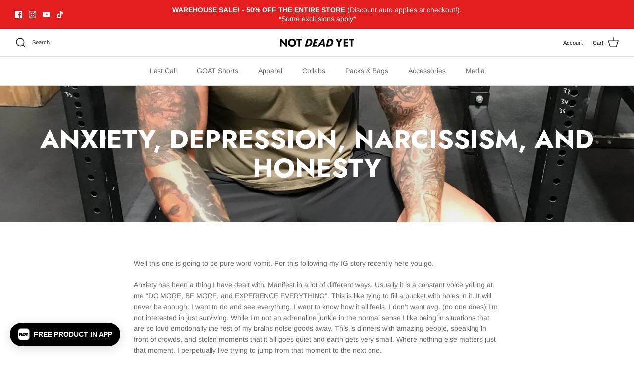

--- FILE ---
content_type: text/css
request_url: https://www.notdeadyet.com/cdn/shop/t/57/assets/swatches.css?v=134349098856269041641701055635
body_size: -476
content:
[data-swatch="black"] { --swatch-background-color:#0c0c0c}[data-swatch="white"] { --swatch-background-color:#ffffff}[data-swatch="blue"] { --swatch-background-color:#014781}[data-swatch="red"] { --swatch-background-color:#c51a1e}[data-swatch="pink"] { --swatch-background-color:#ff86bd}[data-swatch="green"] { --swatch-background-color:#7f946c}[data-swatch="yellow"] { --swatch-background-color:#f2cc03}[data-swatch="tobacco"] { --swatch-background-color:#9A7352}[data-swatch="orange"] { --swatch-background-color:#FFA500}[data-swatch="tie-dye"] { --swatch-background-image: linear-gradient(to right, #FF7BF3, #FF7BF3 33.3%, #31FCFF 33.3%, #31FCFF 66.6%, #FFFFFF 66.6%, #FFFFFF) }[data-swatch="gray"] { --swatch-background-color: #DFDFDF}[data-swatch="brown"] { --swatch-background-color: #734D2D}[data-swatch="camel"] { --swatch-background-color: #c19a6b}
